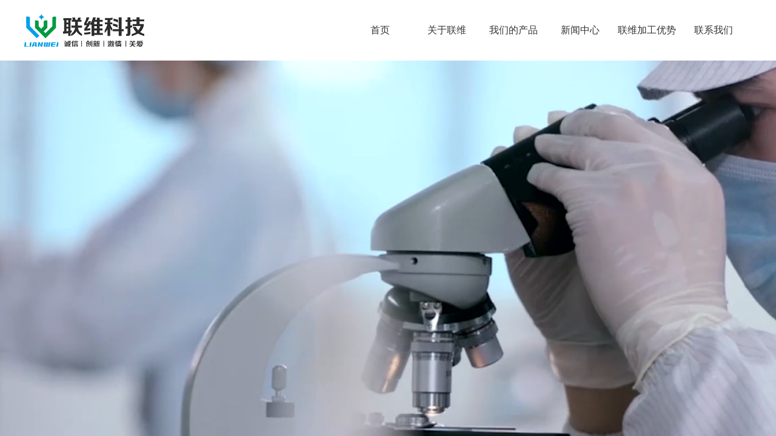

--- FILE ---
content_type: text/html; charset=utf-8
request_url: http://www.lianweimuju.com/
body_size: 10800
content:
<!DOCTYPE html PUBLIC "-//W3C//DTD XHTML 1.0 Transitional//EN" "http://www.w3.org/TR/xhtml1/DTD/xhtml1-transitional.dtd">
<html xmlns="http://www.w3.org/1999/xhtml" lang="zh-Hans" >
	<head>
		<meta http-equiv="X-UA-Compatible" content="IE=Edge,chrome=1" />
	<meta name="viewport" content="width=1200" />	<meta http-equiv="Content-Type" content="text/html; charset=utf-8" />
		<meta name="format-detection" content="telephone=no" />
	     <meta http-equiv="Cache-Control" content="no-transform"/> 
     <meta http-equiv="Cache-Control" content="no-siteapp"/>
	<title>联维科技|镁合金压铸|铝合金压铸|锌合金压铸 - ​联维科技（东莞）有限公司</title>
	<meta name="keywords"  content="联维科技,镁合金压铸,铝合金压铸,锌合金压铸,精密模具,注塑模具,五金模具,塑胶模具,联维模具" />
	<meta name="description" content="联维科技是一家专业高水准的精密手板模型,镁合金压铸,铝合金压铸,锌合金压铸,塑胶模具等模具成型企业。产品涉及军工,通讯等领域,电话:0769-85345399" />
    
                
			<link rel="shortcut icon" href="http://pmtd5f09b.pic36.websiteonline.cn/upload/favicon.ico" type="image/x-icon" />
	<link rel="Bookmark" href="http://pmtd5f09b.pic36.websiteonline.cn/upload/favicon.ico" />
		

		<link href="http://static.websiteonline.cn/website/template/default/css/default.css?v=17534100" rel="stylesheet" type="text/css" />
<link href="http://www.lianweimuju.com/template/default/css/font/font.css?v=15750090" rel="stylesheet" type="text/css" />
<link href="http://www.lianweimuju.com/template/default/css/wpassword/iconfont.css?v=17496248" rel="stylesheet" type="text/css" />
<link href="http://static.websiteonline.cn/website/plugin/media/css/media.css?v=14077216" rel="stylesheet" type="text/css" />
<link href="http://static.websiteonline.cn/website/plugin/title/css/title.css?v=17083134" rel="stylesheet" type="text/css" />
<link href="http://static.websiteonline.cn/website/plugin/graphic/css/graphic.css?v=14077216" rel="stylesheet" type="text/css" />
<style type="text/css">#scroll_container{font-family:宋体,Arial;font-size:14px;font-weight:normal;font-style:normal;line-height:15px;}
.prop_rotate_angle sup,.prop_rotate_angle .posblk-deg{font-size:11px; color:#CDCDCD; font-weight:normal; font-style:normal; }ins#qiao-wrap{height:0;} #qiao-wrap{display:block;}
</style> 
</head>
<body  >
<input type="hidden" value="2" name="_user_level_val" />
								<script type="text/javascript" language="javascript" src="http://static.websiteonline.cn/website/script/??libsjq.js,jquery.custom.js,jquery.lazyload.js,jquery.rotateutility.js,lab.js,wopop_all.js,jquery.cookie.js,jquery.simplemodal.js,fullcollumn.js,objectFitPolyfill.min.js,ierotate.js,effects/velocity.js,effects/velocity.ui.js,effects/effects.js,fullpagescroll.js,common.js,heightAdapt.js?v=17573096"></script>
<script type="text/javascript" language="javascript" src="http://static.websiteonline.cn/website/plugin/??new_navigation/js/overall.js,new_navigation/styles/hs6/init.js,media/js/init.js?v=17633678"></script>
	<script type="text/javascript" language="javascript">
    			var webmodel = {};
	        
    wp_pages_global_func($.extend({
        'isedit': '0',
        'islogin': '0',
        'domain': 'pmtd5f09b',
        'p_rooturl': 'http://www.lianweimuju.com',
        'static_rooturl': 'http://static.websiteonline.cn/website',
        'interface_locale': "zh_CN",
        'dev_mode': "0",
        'getsession': ''
    }, {"phpsessionid":"","punyurl":"http:\/\/www.lianweimuju.com","curr_locale":"zh_CN","mscript_name":"","converted":false}));
    
	</script>

<link href="http://www.lianweimuju.com/919191dd36ba5a567934b144ec153899.cssx" rel="stylesheet" /><div id="page_set_css">
</div><input type="hidden" id="page_id" name="page_id" value="15" rpid="15">
<div id="scroll_container" class="scroll_contain" style="">
	    	<div id="scroll_container_bg" style="has_sitebg:0;background-repeat:repeat;background-attachment:scroll;">&nbsp;</div>
<script>
initScrollcontainerHeight();	
</script>
     <div id="overflow_canvas_container">        <div id="canvas" style=" margin: 0 auto;width:1200px;has_pagebg:0;background-repeat:repeat;background-attachment:scroll;height:18332px">
    <div id="layerAD62110B1E919B15A157865EFAEF78B5" class="full_column"   style="width:1200px;position:absolute;top:0px;height:100px;z-index:101;">
    <div class="full_width " style="position:absolute;height:100px;background-color:#ffffff;background-repeat:repeat;background-position:center center;background-pic-opacityval:1;opacity:1;">		
    </div>
			<div class="full_content" style="width:1200px; position:absolute;left:0;top:0;margin-left: 0px;;height:100px;">
								<div id='layer7EEE794914E926BDF212E1A8A3DCEC8D' type='new_navigation'  class='cstlayer' style='left: 532px; top: 29px; position: absolute; z-index: 100; width: 668px; height: 42px; '  mid=""  fatherid='layerAD62110B1E919B15A157865EFAEF78B5'    deg='0'><div class="wp-new_navigation_content" style="border-color: transparent rgb(102, 102, 102) transparent transparent; border-width: 0px; width: 668px; border-style: solid; padding: 0px; display: block; overflow: visible; height: auto;;display:block;overflow:hidden;height:0px;" type="0">
<script type="text/javascript"> 
		
	</script>
<div skin="hs6" class="nav1 menu_hs6" ishorizon="1" colorstyle="darkorange" direction="0" more="更多" moreshow="1" morecolor="darkorange" hover="0" hover_scr="0" submethod="0" umenu="0" dmenu="0" sethomeurl="http://www.lianweimuju.com/index.html" smcenter="0">
		<ul id="nav_layer7EEE794914E926BDF212E1A8A3DCEC8D" class="navigation"  style="width:auto;"  >
		<li style="z-index:2;"  class="wp_subtop"  pid="15" ><a  class="  "  href="http://www.lianweimuju.com">首页</a></li><li style="z-index:2;"  class="wp_subtop"  pid="4" ><a  class="  "  href="http://www.lianweimuju.com/guanyuwomen.html">关于联维</a></li><li style="z-index:2;"  class="wp_subtop"  pid="5" ><a  class="  "  href="http://www.lianweimuju.com/chanpin.html">我们的产品</a></li><li style="z-index:2;"  class="wp_subtop"  pid="8" ><a  class="  "  href="http://www.lianweimuju.com/xinwen.html">新闻中心</a></li><li style="z-index:2;"  class="wp_subtop"  pid="12" ><a  class="  "  href="http://www.lianweimuju.com/youshi.html">联维加工优势</a></li><li style="z-index:2;"  class="wp_subtop"  pid="10" ><a  class="  "  href="http://www.lianweimuju.com/lianxiwomen.html">联系我们</a></li>	</ul>
</div>

<script type="text/javascript"> 
				$("#layer7EEE794914E926BDF212E1A8A3DCEC8D").data("datasty_", '@charset "utf-8";  #nav_layer7EEE794914E926BDF212E1A8A3DCEC8D,#nav_layer7EEE794914E926BDF212E1A8A3DCEC8D ul,#nav_layer7EEE794914E926BDF212E1A8A3DCEC8D li{list-style-type:none; margin:0px; padding:0px; border:thin none;}  #nav_layer7EEE794914E926BDF212E1A8A3DCEC8D { position:relative;padding-left:20px;background-image:url(http://static.websiteonline.cn/website/plugin/new_navigation/styles/hs6/menu6_bg.jpg);background-repeat:repeat;background-position:top left;background-color:transparent;height:42px;-moz-border-radius:5px; -webkit-border-radius:5px; border-radius:5px;behavior: url(script/pie.htc);}  #nav_layer7EEE794914E926BDF212E1A8A3DCEC8D li.wp_subtop{padding-left:5px;padding-right:5px;text-align:center;height:42px;line-height:42px;position: relative; float:left; width:120px; padding-bottom:0px;background-image:url(http://static.websiteonline.cn/website/plugin/new_navigation/styles/hs6/menu6_line.jpg);background-color:transparent;background-repeat:no-repeat;background-position:top right;}  #nav_layer7EEE794914E926BDF212E1A8A3DCEC8D li.wp_subtop:hover{height:42px;line-height:42px;width:120px;text-align:center;background-image:url(http://static.websiteonline.cn/website/plugin/new_navigation/styles/hs6/menu6_hover.jpg);background-repeat:repeat-x;background-color:transparent;background-position:top left;}  #nav_layer7EEE794914E926BDF212E1A8A3DCEC8D li.wp_subtop>a{white-space:nowrap;font-style:normal;font-weight:normal;font-family:arial;font-size:12px;display:block; padding:0px; color:#ffffff; text-align:center; text-decoration: none;overflow:hidden;}  #nav_layer7EEE794914E926BDF212E1A8A3DCEC8D li.wp_subtop>a:hover{color:#fff; text-decoration: none;font-size:12px;font-style:normal;font-weight:normal;font-family:arial;color:#ffffff;text-align:center;}  #nav_layer7EEE794914E926BDF212E1A8A3DCEC8D ul {position:absolute;left:0px;display:none; background-color:transparent;margin-left:0px;}  #nav_layer7EEE794914E926BDF212E1A8A3DCEC8D ul li {padding-left:5px;padding-right:5px;text-align:center;position:relative; float: left;padding-bottom:0px;background-image:none;background-color:#fc6701;height:25px;line-height:25px;background-position:top left;background-repeat:repeat;}  #nav_layer7EEE794914E926BDF212E1A8A3DCEC8D ul li:hover{text-align:center;background-image:none; background-color:#dc3200;width:120px;height:25px;line-height:25px;background-position:top left;background-repeat:repeat;}  #nav_layer7EEE794914E926BDF212E1A8A3DCEC8D ul li a {text-align:center;color:#fff;font-size:12px;font-family:arial;font-style:normal;font-weight:normal;white-space:nowrap;display:block;}  #nav_layer7EEE794914E926BDF212E1A8A3DCEC8D ul li a:hover{ color:#fff;font-size:12px;font-family:arial;text-align:center;font-style:normal;font-weight:normal;}  #nav_layer7EEE794914E926BDF212E1A8A3DCEC8D ul ul {position: absolute; margin-left: 120px; margin-top: -25px;display: none; }');
		$("#layer7EEE794914E926BDF212E1A8A3DCEC8D").data("datastys_", '#nav_layer7EEE794914E926BDF212E1A8A3DCEC8D li.wp_subtop>a{color:#333333;}  #nav_layer7EEE794914E926BDF212E1A8A3DCEC8D li.wp_subtop{background-image:url(http://static.websiteonline.cn/website/plugin/new_navigation/view/images/png_bg.png);} #nav_layer7EEE794914E926BDF212E1A8A3DCEC8D li.wp_subtop{background-color:transparent;} #nav_layer7EEE794914E926BDF212E1A8A3DCEC8D li.wp_subtop{width:100px;} #nav_layer7EEE794914E926BDF212E1A8A3DCEC8D li.wp_subtop{line-height:42px;} #nav_layer7EEE794914E926BDF212E1A8A3DCEC8D{background-color:transparent;} #nav_layer7EEE794914E926BDF212E1A8A3DCEC8D{background-image:url(http://static.websiteonline.cn/website/plugin/new_navigation/view/images/png_bg.png);} #nav_layer7EEE794914E926BDF212E1A8A3DCEC8D li.wp_subtop:hover{background-image:url(http://static.websiteonline.cn/website/plugin/new_navigation/view/images/png_bg.png);} #nav_layer7EEE794914E926BDF212E1A8A3DCEC8D li.wp_subtop:hover{background-color:transparent;}  #nav_layer7EEE794914E926BDF212E1A8A3DCEC8D li.wp_subtop:hover{width:100px;} #nav_layer7EEE794914E926BDF212E1A8A3DCEC8D li.wp_subtop>a:hover{color:#333333;} #nav_layer7EEE794914E926BDF212E1A8A3DCEC8D li.wp_subtop>a:hover{font-weight:bold;}      #nav_layer7EEE794914E926BDF212E1A8A3DCEC8D li.wp_subtop>a{font-size:16px;} #nav_layer7EEE794914E926BDF212E1A8A3DCEC8D li.wp_subtop>a:hover{font-size:16px;} #nav_layer7EEE794914E926BDF212E1A8A3DCEC8D li.wp_subtop>a{font-family:Microsoft YaHei;} #nav_layer7EEE794914E926BDF212E1A8A3DCEC8D li.wp_subtop>a:hover{font-family:Microsoft YaHei;}');
	
		</script>

<script type="text/javascript">
function wp_get_navstyle(layer_id,key){
		var navStyle = $.trim($("#"+layer_id).data(key));
		return navStyle;	
	
}	
richtxt('layer7EEE794914E926BDF212E1A8A3DCEC8D');
</script><script type="text/javascript">
layer_new_navigation_hs6_func({"isedit":false,"layer_id":"layer7EEE794914E926BDF212E1A8A3DCEC8D","menustyle":"hs6"});

</script><div class="navigation_more" data-more="darkorange" data-typeval="0" data-menudata="&quot;&quot;"></div>
</div>
<script type="text/javascript">
 $(function(){
	layer_new_navigation_content_func({"isedit":false,"layer_id":"layer7EEE794914E926BDF212E1A8A3DCEC8D","menustyle":"hs6","addopts":{"padding-left":"0","padding-right":"0"}});
});
</script>

</div><script>				 $('#layer7EEE794914E926BDF212E1A8A3DCEC8D').triggerHandler('layer_ready');</script><div id='layer24C981C11105A80B15EF86A4EE8748C3' type='media'  class='cstlayer' style='left: 0px; top: 23px; position: absolute; z-index: 101; width: 198px; height: 54px; '  mid=""  fatherid='layerAD62110B1E919B15A157865EFAEF78B5'    deg='0'><script>
create_pc_media_set_pic('layer24C981C11105A80B15EF86A4EE8748C3',false);
</script>
<div class="wp-media_content"  style="overflow: hidden; width: 198px; height: 54px; border-width: 0px; border-style: solid; padding: 0px;" type="0">
<div class="img_over"  style='overflow: hidden; border-color: transparent; border-width: 0px; position: relative; width: 198px; height: 54px;'>

<div class="imgloading" style="z-index:100;"> </div>
<img  id="wp-media-image_layer24C981C11105A80B15EF86A4EE8748C3" onerror="set_thumb_layer24C981C11105A80B15EF86A4EE8748C3(this);" onload="set_thumb_layer24C981C11105A80B15EF86A4EE8748C3(this);" class="paragraph_image"  type="zoom" src="http://pmtd5f09b.pic36.websiteonline.cn/upload/LWLOGO.png" style="width: 198px; height: auto; top: 0px; left: 0px; position: relative;;" />
</div>

</div>
<script>
(function(){
		layer_media_init_func('layer24C981C11105A80B15EF86A4EE8748C3',{"isedit":false,"has_effects":false});
})()
</script>
</div><script>				 $('#layer24C981C11105A80B15EF86A4EE8748C3').triggerHandler('layer_ready');</script>                                
                                <div class="fullcontent_opacity" style="width: 100%;height: 100%;position: absolute;left: 0;right: 0;top: 0;display:none;"></div>
			</div>
</div>
<script>
        $(".content_copen").live('click',function(){
        $(this).closest(".full_column").hide();
    });
	var $fullwidth=$('#layerAD62110B1E919B15A157865EFAEF78B5 .full_width');
	$fullwidth.css({left:0-$('#canvas').offset().left+$('#scroll_container').offset().left-$('#scroll_container').scrollLeft()-$.parseInteger($('#canvas').css("borderLeftWidth")),width:$('#scroll_container_bg').width()});
	$(function () {
				var videoParams={"id":"layerAD62110B1E919B15A157865EFAEF78B5","bgauto":null,"ctauto":null,"bVideouse":null,"cVideouse":null,"bgvHeight":null,"bgvWidth":null};
		fullcolumn_bgvideo_init_func(videoParams);
                var bgHoverParams={"full":{"hover":null,"opacity":null,"bg":"#ffffff","id":"layerAD62110B1E919B15A157865EFAEF78B5","bgopacity":"1","zindextopcolorset":""},"full_con":{"hover":null,"opacity":null,"bg":null,"id":"layerAD62110B1E919B15A157865EFAEF78B5","bgopacity":null}};
		fullcolumn_HoverInit(bgHoverParams);
        });
</script>


<div id="layerED646D56C2B1D8A55E60B35204EFCE3D" class="full_column"   style="width:1200px;position:absolute;top:100px;height:720px;z-index:100;">
    <div class="full_width " style="position:absolute;height:720px;background-color:transparent;background:;background-position:center center;">				<div class="fullwidth_vdiv" style="overflow:hidden;margin:0 auto;display:block;height:820px;width:100%">
			<video class="fullwidth_video" data-object-fit="cover" style="height:100%;width:100%;object-fit: cover;" src="http://www.gdlianwei.cn/lianwei.mp4" autoplay="autoplay" loop="loop"  muted></video>
			<div class="fullwidth_bg" style="position:absolute;overflow:hidden;top:0px;width:100%;height:820px;;"> </div>
		</div>
		
    </div>
			<div class="full_content" style="width:1200px; position:absolute;left:0;top:0;margin-left: 0px;;height:720px;">
								                                
                                <div class="fullcontent_opacity" style="width: 100%;height: 100%;position: absolute;left: 0;right: 0;top: 0;display:none;"></div>
			</div>
</div>
<script>
        $(".content_copen").live('click',function(){
        $(this).closest(".full_column").hide();
    });
	var $fullwidth=$('#layerED646D56C2B1D8A55E60B35204EFCE3D .full_width');
	$fullwidth.css({left:0-$('#canvas').offset().left+$('#scroll_container').offset().left-$('#scroll_container').scrollLeft()-$.parseInteger($('#canvas').css("borderLeftWidth")),width:$('#scroll_container_bg').width()});
	$(function () {
				var videoParams={"id":"layerED646D56C2B1D8A55E60B35204EFCE3D","bgauto":"autoplay","ctauto":null,"bVideouse":"usevideo","cVideouse":null,"bgvHeight":"0","bgvWidth":"0"};
		fullcolumn_bgvideo_init_func(videoParams);
                var bgHoverParams={"full":{"hover":null,"opacity":null,"bg":"transparent","id":"layerED646D56C2B1D8A55E60B35204EFCE3D","bgopacity":null,"zindextopcolorset":""},"full_con":{"hover":null,"opacity":null,"bg":null,"id":"layerED646D56C2B1D8A55E60B35204EFCE3D","bgopacity":null}};
		fullcolumn_HoverInit(bgHoverParams);
        });
</script>


<div id='layerFA8B024D18D80E6C50AD7561857BB55E' type='media'  class='cstlayer' style='left: 0px; top: 840px; position: absolute; z-index: 102; width: 1199px; height: 811px; user-select: auto; '  mid=""    deg='0'><script>
create_pc_media_set_pic('layerFA8B024D18D80E6C50AD7561857BB55E',false);
</script>
<div class="wp-media_content"  style="overflow: hidden; width: 1199px; height: 811px; border-width: 0px; border-style: solid; padding: 0px; user-select: auto;" type="0">
<div class="img_over"  style='overflow: hidden; border-color: transparent; border-width: 0px; position: relative; width: 1199px; height: 811px; user-select: auto;'>

<div class="imgloading" style="z-index:100;"> </div>
<img  id="wp-media-image_layerFA8B024D18D80E6C50AD7561857BB55E" onerror="set_thumb_layerFA8B024D18D80E6C50AD7561857BB55E(this);" onload="set_thumb_layerFA8B024D18D80E6C50AD7561857BB55E(this);" class="paragraph_image"  type="zoom" src="http://pmtd5f09b.pic36.websiteonline.cn/upload/5myk.png" style="width: auto; height: 811px; top: 0px; left: -1px; position: relative; user-select: auto;;" />
</div>

</div>
<script>
(function(){
		layer_media_init_func('layerFA8B024D18D80E6C50AD7561857BB55E',{"isedit":false,"has_effects":false});
})()
</script>
</div><script>				 $('#layerFA8B024D18D80E6C50AD7561857BB55E').triggerHandler('layer_ready');</script><div id='layer77F7E47BA507FCE4152D11264EB4E177' type='media'  class='cstlayer' style='left: 0px; top: 1651px; position: absolute; z-index: 103; width: 1200px; height: 641px; user-select: auto; '  mid=""    deg='0'><script>
create_pc_media_set_pic('layer77F7E47BA507FCE4152D11264EB4E177',false);
</script>
<div class="wp-media_content"  style="overflow: hidden; width: 1200px; height: 641px; border-width: 0px; border-style: solid; padding: 0px; user-select: auto;" type="0">
<div class="img_over"  style='overflow: hidden; border-color: transparent; border-width: 0px; position: relative; width: 1200px; height: 641px; user-select: auto;'>

<div class="imgloading" style="z-index:100;"> </div>
<img  id="wp-media-image_layer77F7E47BA507FCE4152D11264EB4E177" onerror="set_thumb_layer77F7E47BA507FCE4152D11264EB4E177(this);" onload="set_thumb_layer77F7E47BA507FCE4152D11264EB4E177(this);" class="paragraph_image"  type="zoom" src="http://pmtd5f09b.pic36.websiteonline.cn/upload/1ytz.jpg" style="width: 1200px; height: 641px; user-select: auto;;" />
</div>

</div>
<script>
(function(){
		layer_media_init_func('layer77F7E47BA507FCE4152D11264EB4E177',{"isedit":false,"has_effects":false});
})()
</script>
</div><script>				 $('#layer77F7E47BA507FCE4152D11264EB4E177').triggerHandler('layer_ready');</script><div id='layerB3D16B45ABF254BFE77966EC78186B61' type='media'  class='cstlayer' style='left: 0px; top: 2333px; position: absolute; z-index: 112; width: 1200px; height: 918px; user-select: auto; '  mid=""    deg='0'><script>
create_pc_media_set_pic('layerB3D16B45ABF254BFE77966EC78186B61',false);
</script>
<div class="wp-media_content"  style="overflow: hidden; width: 1200px; height: 918px; border-width: 0px; border-style: solid; padding: 0px; user-select: auto;" type="0">
<div class="img_over"  style='overflow: hidden; border-color: transparent; border-width: 0px; position: relative; width: 1200px; height: 918px; user-select: auto;'>

<div class="imgloading" style="z-index:100;"> </div>
<img  id="wp-media-image_layerB3D16B45ABF254BFE77966EC78186B61" onerror="set_thumb_layerB3D16B45ABF254BFE77966EC78186B61(this);" onload="set_thumb_layerB3D16B45ABF254BFE77966EC78186B61(this);" class="paragraph_image"  type="zoom" src="http://pmtd5f09b.pic36.websiteonline.cn/upload/vqie.jpg" style="width: 1200px; height: 918px; user-select: auto;;" />
</div>

</div>
<script>
(function(){
		layer_media_init_func('layerB3D16B45ABF254BFE77966EC78186B61',{"isedit":false,"has_effects":false});
})()
</script>
</div><script>				 $('#layerB3D16B45ABF254BFE77966EC78186B61').triggerHandler('layer_ready');</script><div id='layerD5A7DADAD8EF4B5AE6833C2983651D30' type='media'  class='cstlayer' style='left: 0px; top: 3260px; position: absolute; z-index: 113; width: 1200px; height: 870px; user-select: auto; '  mid=""    deg='0'><script>
create_pc_media_set_pic('layerD5A7DADAD8EF4B5AE6833C2983651D30',false);
</script>
<div class="wp-media_content"  style="overflow: hidden; width: 1200px; height: 870px; border-width: 0px; border-style: solid; padding: 0px; user-select: auto;" type="0">
<div class="img_over"  style='overflow: hidden; border-color: transparent; border-width: 0px; position: relative; width: 1200px; height: 870px; user-select: auto;'>

<div class="imgloading" style="z-index:100;"> </div>
<img  id="wp-media-image_layerD5A7DADAD8EF4B5AE6833C2983651D30" onerror="set_thumb_layerD5A7DADAD8EF4B5AE6833C2983651D30(this);" onload="set_thumb_layerD5A7DADAD8EF4B5AE6833C2983651D30(this);" class="paragraph_image"  type="zoom" src="http://pmtd5f09b.pic36.websiteonline.cn/upload/ndat.jpg" style="width: 1200px; height: 870px; user-select: auto;;" />
</div>

</div>
<script>
(function(){
		layer_media_init_func('layerD5A7DADAD8EF4B5AE6833C2983651D30',{"isedit":false,"has_effects":false});
})()
</script>
</div><script>				 $('#layerD5A7DADAD8EF4B5AE6833C2983651D30').triggerHandler('layer_ready');</script><div id='layer58B01BED7587014CB46654D22D669DB5' type='media'  class='cstlayer' style='left: 0px; top: 4130px; position: absolute; z-index: 114; width: 1200px; height: 812px; user-select: auto; '  mid=""    deg='0'><script>
create_pc_media_set_pic('layer58B01BED7587014CB46654D22D669DB5',false);
</script>
<div class="wp-media_content"  style="overflow: hidden; width: 1200px; height: 812px; border-width: 0px; border-style: solid; padding: 0px; user-select: auto;" type="0">
<div class="img_over"  style='overflow: hidden; border-color: transparent; border-width: 0px; position: relative; width: 1200px; height: 812px; user-select: auto;'>

<div class="imgloading" style="z-index:100;"> </div>
<img  id="wp-media-image_layer58B01BED7587014CB46654D22D669DB5" onerror="set_thumb_layer58B01BED7587014CB46654D22D669DB5(this);" onload="set_thumb_layer58B01BED7587014CB46654D22D669DB5(this);" class="paragraph_image"  type="zoom" src="http://pmtd5f09b.pic36.websiteonline.cn/upload/2f9g.jpg" style="width: 1200px; height: 812px; user-select: auto;;" />
</div>

</div>
<script>
(function(){
		layer_media_init_func('layer58B01BED7587014CB46654D22D669DB5',{"isedit":false,"has_effects":false});
})()
</script>
</div><script>				 $('#layer58B01BED7587014CB46654D22D669DB5').triggerHandler('layer_ready');</script><div id='layer7F230F6B7A234A04ED0EBF48CA0AFC60' type='media'  class='cstlayer' style='left: 0px; top: 4963px; position: absolute; z-index: 115; width: 1200px; height: 969px; user-select: auto; '  mid=""    deg='0'><script>
create_pc_media_set_pic('layer7F230F6B7A234A04ED0EBF48CA0AFC60',false);
</script>
<div class="wp-media_content"  style="overflow: hidden; width: 1200px; height: 969px; border-width: 0px; border-style: solid; padding: 0px; user-select: auto;" type="0">
<div class="img_over"  style='overflow: hidden; border-color: transparent; border-width: 0px; position: relative; width: 1200px; height: 969px; user-select: auto;'>

<div class="imgloading" style="z-index:100;"> </div>
<img  id="wp-media-image_layer7F230F6B7A234A04ED0EBF48CA0AFC60" onerror="set_thumb_layer7F230F6B7A234A04ED0EBF48CA0AFC60(this);" onload="set_thumb_layer7F230F6B7A234A04ED0EBF48CA0AFC60(this);" class="paragraph_image"  type="zoom" src="http://pmtd5f09b.pic36.websiteonline.cn/upload/9oca.jpg" style="width: 1200px; height: 969px; user-select: auto;;" />
</div>

</div>
<script>
(function(){
		layer_media_init_func('layer7F230F6B7A234A04ED0EBF48CA0AFC60',{"isedit":false,"has_effects":false});
})()
</script>
</div><script>				 $('#layer7F230F6B7A234A04ED0EBF48CA0AFC60').triggerHandler('layer_ready');</script><div id='layerFE5F0BA2D036086CAB2ACC5BA08CDEA5' type='media'  class='cstlayer' style='left: 0px; top: 5921px; position: absolute; z-index: 116; width: 1200px; height: 1018px; user-select: auto; '  mid=""    deg='0'><script>
create_pc_media_set_pic('layerFE5F0BA2D036086CAB2ACC5BA08CDEA5',false);
</script>
<div class="wp-media_content"  style="overflow: hidden; width: 1200px; height: 1018px; border-width: 0px; border-style: solid; padding: 0px; user-select: auto;" type="0">
<div class="img_over"  style='overflow: hidden; border-color: transparent; border-width: 0px; position: relative; width: 1200px; height: 1018px; user-select: auto;'>

<div class="imgloading" style="z-index:100;"> </div>
<img  id="wp-media-image_layerFE5F0BA2D036086CAB2ACC5BA08CDEA5" onerror="set_thumb_layerFE5F0BA2D036086CAB2ACC5BA08CDEA5(this);" onload="set_thumb_layerFE5F0BA2D036086CAB2ACC5BA08CDEA5(this);" class="paragraph_image"  type="zoom" src="http://pmtd5f09b.pic36.websiteonline.cn/upload/pobb.jpg" style="width: 1200px; height: 1018px; user-select: auto;;" />
</div>

</div>
<script>
(function(){
		layer_media_init_func('layerFE5F0BA2D036086CAB2ACC5BA08CDEA5',{"isedit":false,"has_effects":false});
})()
</script>
</div><script>				 $('#layerFE5F0BA2D036086CAB2ACC5BA08CDEA5').triggerHandler('layer_ready');</script><div id='layerD185596136DD1F601BFD24A4B28C06C5' type='media'  class='cstlayer' style='left: 0px; top: 6894px; position: absolute; z-index: 117; width: 1200px; height: 879px; user-select: auto; '  mid=""    deg='0'><script>
create_pc_media_set_pic('layerD185596136DD1F601BFD24A4B28C06C5',false);
</script>
<div class="wp-media_content"  style="overflow: hidden; width: 1200px; height: 879px; border-width: 0px; border-style: solid; padding: 0px; user-select: auto;" type="0">
<div class="img_over"  style='overflow: hidden; border-color: transparent; border-width: 0px; position: relative; width: 1200px; height: 879px; user-select: auto;'>

<div class="imgloading" style="z-index:100;"> </div>
<img  id="wp-media-image_layerD185596136DD1F601BFD24A4B28C06C5" onerror="set_thumb_layerD185596136DD1F601BFD24A4B28C06C5(this);" onload="set_thumb_layerD185596136DD1F601BFD24A4B28C06C5(this);" class="paragraph_image"  type="zoom" src="http://pmtd5f09b.pic36.websiteonline.cn/upload/9bov.jpg" style="width: 1200px; height: 879px; user-select: auto;;" />
</div>

</div>
<script>
(function(){
		layer_media_init_func('layerD185596136DD1F601BFD24A4B28C06C5',{"isedit":false,"has_effects":false});
})()
</script>
</div><script>				 $('#layerD185596136DD1F601BFD24A4B28C06C5').triggerHandler('layer_ready');</script><div id='layerB7142E88A2DB959A5A7DDFA554E1F982' type='media'  class='cstlayer' style='left: 0px; top: 7771px; position: absolute; z-index: 118; width: 1200px; height: 1011px; user-select: auto; '  mid=""    deg='0'><script>
create_pc_media_set_pic('layerB7142E88A2DB959A5A7DDFA554E1F982',false);
</script>
<div class="wp-media_content"  style="overflow: hidden; width: 1200px; height: 1011px; border-width: 0px; border-style: solid; padding: 0px; user-select: auto;" type="0">
<div class="img_over"  style='overflow: hidden; border-color: transparent; border-width: 0px; position: relative; width: 1200px; height: 1011px; user-select: auto;'>

<div class="imgloading" style="z-index:100;"> </div>
<img  id="wp-media-image_layerB7142E88A2DB959A5A7DDFA554E1F982" onerror="set_thumb_layerB7142E88A2DB959A5A7DDFA554E1F982(this);" onload="set_thumb_layerB7142E88A2DB959A5A7DDFA554E1F982(this);" class="paragraph_image"  type="zoom" src="http://pmtd5f09b.pic36.websiteonline.cn/upload/2ioo.jpg" style="width: 1200px; height: 1011px; user-select: auto;;" />
</div>

</div>
<script>
(function(){
		layer_media_init_func('layerB7142E88A2DB959A5A7DDFA554E1F982',{"isedit":false,"has_effects":false});
})()
</script>
</div><script>				 $('#layerB7142E88A2DB959A5A7DDFA554E1F982').triggerHandler('layer_ready');</script><div id='layerA9B99A358790118D944F04834613994C' type='media'  class='cstlayer' style='left: 0px; top: 8800px; position: absolute; z-index: 119; width: 1200px; height: 762px; user-select: auto; '  mid=""    deg='0'><script>
create_pc_media_set_pic('layerA9B99A358790118D944F04834613994C',false);
</script>
<div class="wp-media_content"  style="overflow: hidden; width: 1200px; height: 762px; border-width: 0px; border-style: solid; padding: 0px; user-select: auto;" type="0">
<div class="img_over"  style='overflow: hidden; border-color: transparent; border-width: 0px; position: relative; width: 1200px; height: 762px; user-select: auto;'>

<div class="imgloading" style="z-index:100;"> </div>
<img  id="wp-media-image_layerA9B99A358790118D944F04834613994C" onerror="set_thumb_layerA9B99A358790118D944F04834613994C(this);" onload="set_thumb_layerA9B99A358790118D944F04834613994C(this);" class="paragraph_image"  type="zoom" src="http://pmtd5f09b.pic36.websiteonline.cn/upload/9q22.jpg" style="width: 1200px; height: 762px; user-select: auto;;" />
</div>

</div>
<script>
(function(){
		layer_media_init_func('layerA9B99A358790118D944F04834613994C',{"isedit":false,"has_effects":false});
})()
</script>
</div><script>				 $('#layerA9B99A358790118D944F04834613994C').triggerHandler('layer_ready');</script><div id='layer26CE4AFF5138BD544E37ED96091A1701' type='media'  class='cstlayer' style='left: 0px; top: 9586px; position: absolute; z-index: 107; width: 1200px; height: 138px; user-select: auto; '  mid=""    deg='0'><script>
create_pc_media_set_pic('layer26CE4AFF5138BD544E37ED96091A1701',false);
</script>
<div class="wp-media_content"  style="overflow: hidden; width: 1200px; height: 138px; border-width: 0px; border-style: solid; padding: 0px; user-select: auto;" type="0">
<div class="img_over"  style='overflow: hidden; border-color: transparent; border-width: 0px; position: relative; width: 1200px; height: 138px; user-select: auto;'>

<div class="imgloading" style="z-index:100;"> </div>
<a class="media_link" style="line-height:normal;" href="http://www.lianweimuju.com/youshi.html"  >
<img  id="wp-media-image_layer26CE4AFF5138BD544E37ED96091A1701" onerror="set_thumb_layer26CE4AFF5138BD544E37ED96091A1701(this);" onload="set_thumb_layer26CE4AFF5138BD544E37ED96091A1701(this);" class="paragraph_image"  type="zoom" src="http://pmtd5f09b.pic36.websiteonline.cn/upload/7wbp.jpg" style="width: 1200px; height: 138px; user-select: auto;;" />
</a>
</div>

</div>
<script>
(function(){
		layer_media_init_func('layer26CE4AFF5138BD544E37ED96091A1701',{"isedit":false,"has_effects":false});
})()
</script>
</div><script>				 $('#layer26CE4AFF5138BD544E37ED96091A1701').triggerHandler('layer_ready');</script><div id='layerD99E2FBB6F5B1E8F0306AAD36B25782C' type='media'  class='cstlayer' style='left: 0px; top: 9770px; position: absolute; z-index: 104; width: 1200px; height: 121px; user-select: auto; '  mid=""    deg='0'><script>
create_pc_media_set_pic('layerD99E2FBB6F5B1E8F0306AAD36B25782C',false);
</script>
<div class="wp-media_content"  style="overflow: hidden; width: 1200px; height: 121px; border-width: 0px; border-style: solid; padding: 0px; user-select: auto;" type="0">
<div class="img_over"  style='overflow: hidden; border-color: transparent; border-width: 0px; position: relative; width: 1200px; height: 121px; user-select: auto;'>

<div class="imgloading" style="z-index:100;"> </div>
<img  id="wp-media-image_layerD99E2FBB6F5B1E8F0306AAD36B25782C" onerror="set_thumb_layerD99E2FBB6F5B1E8F0306AAD36B25782C(this);" onload="set_thumb_layerD99E2FBB6F5B1E8F0306AAD36B25782C(this);" class="paragraph_image"  type="zoom" src="http://pmtd5f09b.pic36.websiteonline.cn/upload/icg5.jpg" style="width: 1200px; height: 121px; user-select: auto;;" />
</div>

</div>
<script>
(function(){
		layer_media_init_func('layerD99E2FBB6F5B1E8F0306AAD36B25782C',{"isedit":false,"has_effects":false});
})()
</script>
</div><script>				 $('#layerD99E2FBB6F5B1E8F0306AAD36B25782C').triggerHandler('layer_ready');</script><div id='layer4FEB4EDE36D2AF41E06EA4CB7BCAAED8' type='media'  class='cstlayer' style='left: 0px; top: 9897px; position: absolute; z-index: 120; width: 1200px; height: 588px; user-select: auto; '  mid=""    deg='0'><script>
create_pc_media_set_pic('layer4FEB4EDE36D2AF41E06EA4CB7BCAAED8',false);
</script>
<div class="wp-media_content"  style="overflow: hidden; width: 1200px; height: 588px; border-width: 0px; border-style: solid; padding: 0px; user-select: auto;" type="0">
<div class="img_over"  style='overflow: hidden; border-color: transparent; border-width: 0px; position: relative; width: 1200px; height: 588px; user-select: auto;'>

<div class="imgloading" style="z-index:100;"> </div>
<img  id="wp-media-image_layer4FEB4EDE36D2AF41E06EA4CB7BCAAED8" onerror="set_thumb_layer4FEB4EDE36D2AF41E06EA4CB7BCAAED8(this);" onload="set_thumb_layer4FEB4EDE36D2AF41E06EA4CB7BCAAED8(this);" class="paragraph_image"  type="zoom" src="http://pmtd5f09b.pic36.websiteonline.cn/upload/jqdk.jpg" style="width: 1200px; height: 588px; user-select: auto;;" />
</div>

</div>
<script>
(function(){
		layer_media_init_func('layer4FEB4EDE36D2AF41E06EA4CB7BCAAED8',{"isedit":false,"has_effects":false});
})()
</script>
</div><script>				 $('#layer4FEB4EDE36D2AF41E06EA4CB7BCAAED8').triggerHandler('layer_ready');</script><div id='layer395760861E2583B215AD1AD8307999FF' type='media'  class='cstlayer' style='left: 0px; top: 10505px; position: absolute; z-index: 105; width: 1200px; height: 138px; display: block; user-select: auto; '  mid=""    deg='0'><script>
create_pc_media_set_pic('layer395760861E2583B215AD1AD8307999FF',false);
</script>
<div class="wp-media_content"  style="overflow: hidden; width: 1200px; height: 138px; border-width: 0px; border-style: solid; padding: 0px; user-select: auto;" type="0">
<div class="img_over"  style='overflow: hidden; border-color: transparent; border-width: 0px; position: relative; width: 1200px; height: 138px; user-select: auto;'>

<div class="imgloading" style="z-index:100;"> </div>
<a class="media_link" style="line-height:normal;" href="http://www.lianweimuju.com/guanyuwomen.html"  >
<img  id="wp-media-image_layer395760861E2583B215AD1AD8307999FF" onerror="set_thumb_layer395760861E2583B215AD1AD8307999FF(this);" onload="set_thumb_layer395760861E2583B215AD1AD8307999FF(this);" class="paragraph_image"  type="zoom" src="http://pmtd5f09b.pic36.websiteonline.cn/upload/7wbp.jpg" style="width: 1200px; height: 138px; user-select: auto;;" />
</a>
</div>

</div>
<script>
(function(){
		layer_media_init_func('layer395760861E2583B215AD1AD8307999FF',{"isedit":false,"has_effects":false});
})()
</script>
</div><script>				 $('#layer395760861E2583B215AD1AD8307999FF').triggerHandler('layer_ready');</script><div id='layerDFAB3D86533DB256862C10896FE1F7E6' type='media'  class='cstlayer' style='left: 0px; top: 10683px; position: absolute; z-index: 106; width: 1200px; height: 894px; user-select: auto; '  mid=""    deg='0'><script>
create_pc_media_set_pic('layerDFAB3D86533DB256862C10896FE1F7E6',false);
</script>
<div class="wp-media_content"  style="overflow: hidden; width: 1200px; height: 894px; border-width: 0px; border-style: solid; padding: 0px; user-select: auto;" type="0">
<div class="img_over"  style='overflow: hidden; border-color: transparent; border-width: 0px; position: relative; width: 1200px; height: 894px; user-select: auto;'>

<div class="imgloading" style="z-index:100;"> </div>
<img  id="wp-media-image_layerDFAB3D86533DB256862C10896FE1F7E6" onerror="set_thumb_layerDFAB3D86533DB256862C10896FE1F7E6(this);" onload="set_thumb_layerDFAB3D86533DB256862C10896FE1F7E6(this);" class="paragraph_image"  type="zoom" src="http://pmtd5f09b.pic36.websiteonline.cn/upload/l1s2.jpg" style="width: 1200px; height: 894px; user-select: auto;;" />
</div>

</div>
<script>
(function(){
		layer_media_init_func('layerDFAB3D86533DB256862C10896FE1F7E6',{"isedit":false,"has_effects":false});
})()
</script>
</div><script>				 $('#layerDFAB3D86533DB256862C10896FE1F7E6').triggerHandler('layer_ready');</script><div id='layer632EB967532A93768994B5306E6C3639' type='media'  class='cstlayer' style='left: 0px; top: 11570px; position: absolute; z-index: 121; width: 1200px; height: 630px; user-select: auto; '  mid=""    deg='0'><script>
create_pc_media_set_pic('layer632EB967532A93768994B5306E6C3639',false);
</script>
<div class="wp-media_content"  style="overflow: hidden; width: 1200px; height: 630px; border-width: 0px; border-style: solid; padding: 0px; user-select: auto;" type="0">
<div class="img_over"  style='overflow: hidden; border-color: transparent; border-width: 0px; position: relative; width: 1200px; height: 630px; user-select: auto;'>

<div class="imgloading" style="z-index:100;"> </div>
<img  id="wp-media-image_layer632EB967532A93768994B5306E6C3639" onerror="set_thumb_layer632EB967532A93768994B5306E6C3639(this);" onload="set_thumb_layer632EB967532A93768994B5306E6C3639(this);" class="paragraph_image"  type="zoom" src="http://pmtd5f09b.pic36.websiteonline.cn/upload/duiq.jpg" style="width: 1200px; height: 630px; user-select: auto;;" />
</div>

</div>
<script>
(function(){
		layer_media_init_func('layer632EB967532A93768994B5306E6C3639',{"isedit":false,"has_effects":false});
})()
</script>
</div><script>				 $('#layer632EB967532A93768994B5306E6C3639').triggerHandler('layer_ready');</script><div id='layer0634E77BD8877F6AB9C65E7DDCBCC4DE' type='media'  class='cstlayer' style='left: 0px; top: 12198px; position: absolute; z-index: 122; width: 1200px; height: 782px; user-select: auto; '  mid=""    deg='0'><script>
create_pc_media_set_pic('layer0634E77BD8877F6AB9C65E7DDCBCC4DE',false);
</script>
<div class="wp-media_content"  style="overflow: hidden; width: 1200px; height: 782px; border-width: 0px; border-style: solid; padding: 0px; user-select: auto;" type="0">
<div class="img_over"  style='overflow: hidden; border-color: transparent; border-width: 0px; position: relative; width: 1200px; height: 782px; user-select: auto;'>

<div class="imgloading" style="z-index:100;"> </div>
<img  id="wp-media-image_layer0634E77BD8877F6AB9C65E7DDCBCC4DE" onerror="set_thumb_layer0634E77BD8877F6AB9C65E7DDCBCC4DE(this);" onload="set_thumb_layer0634E77BD8877F6AB9C65E7DDCBCC4DE(this);" class="paragraph_image"  type="zoom" src="http://pmtd5f09b.pic36.websiteonline.cn/upload/h1e2.jpg" style="width: 1200px; height: 782px; user-select: auto;;" />
</div>

</div>
<script>
(function(){
		layer_media_init_func('layer0634E77BD8877F6AB9C65E7DDCBCC4DE',{"isedit":false,"has_effects":false});
})()
</script>
</div><script>				 $('#layer0634E77BD8877F6AB9C65E7DDCBCC4DE').triggerHandler('layer_ready');</script><div id='layerDD1D63FA912E2C31C55C4DC4C2A90D98' type='media'  class='cstlayer' style='left: 0px; top: 12972px; position: absolute; z-index: 123; width: 1200px; height: 628px; user-select: auto; '  mid=""    deg='0'><script>
create_pc_media_set_pic('layerDD1D63FA912E2C31C55C4DC4C2A90D98',false);
</script>
<div class="wp-media_content"  style="overflow: hidden; width: 1200px; height: 628px; border-width: 0px; border-style: solid; padding: 0px; user-select: auto;" type="0">
<div class="img_over"  style='overflow: hidden; border-color: transparent; border-width: 0px; position: relative; width: 1200px; height: 628px; user-select: auto;'>

<div class="imgloading" style="z-index:100;"> </div>
<img  id="wp-media-image_layerDD1D63FA912E2C31C55C4DC4C2A90D98" onerror="set_thumb_layerDD1D63FA912E2C31C55C4DC4C2A90D98(this);" onload="set_thumb_layerDD1D63FA912E2C31C55C4DC4C2A90D98(this);" class="paragraph_image"  type="zoom" src="http://pmtd5f09b.pic36.websiteonline.cn/upload/6mil.jpg" style="width: 1200px; height: 628px; user-select: auto;;" />
</div>

</div>
<script>
(function(){
		layer_media_init_func('layerDD1D63FA912E2C31C55C4DC4C2A90D98',{"isedit":false,"has_effects":false});
})()
</script>
</div><script>				 $('#layerDD1D63FA912E2C31C55C4DC4C2A90D98').triggerHandler('layer_ready');</script><div id='layer018588D32E9BE42A93E9146D0EFA41BB' type='media'  class='cstlayer' style='left: 0px; top: 13589px; position: absolute; z-index: 124; width: 1200px; height: 608px; user-select: auto; '  mid=""    deg='0'><script>
create_pc_media_set_pic('layer018588D32E9BE42A93E9146D0EFA41BB',false);
</script>
<div class="wp-media_content"  style="overflow: hidden; width: 1200px; height: 608px; border-width: 0px; border-style: solid; padding: 0px; user-select: auto;" type="0">
<div class="img_over"  style='overflow: hidden; border-color: transparent; border-width: 0px; position: relative; width: 1200px; height: 608px; user-select: auto;'>

<div class="imgloading" style="z-index:100;"> </div>
<img  id="wp-media-image_layer018588D32E9BE42A93E9146D0EFA41BB" onerror="set_thumb_layer018588D32E9BE42A93E9146D0EFA41BB(this);" onload="set_thumb_layer018588D32E9BE42A93E9146D0EFA41BB(this);" class="paragraph_image"  type="zoom" src="http://pmtd5f09b.pic36.websiteonline.cn/upload/upx0.jpg" style="width: 1200px; height: 608px; user-select: auto;;" />
</div>

</div>
<script>
(function(){
		layer_media_init_func('layer018588D32E9BE42A93E9146D0EFA41BB',{"isedit":false,"has_effects":false});
})()
</script>
</div><script>				 $('#layer018588D32E9BE42A93E9146D0EFA41BB').triggerHandler('layer_ready');</script><div id='layer24B4ED4959D688444488332FCD98B9AF' type='media'  class='cstlayer' style='left: 0px; top: 14199px; position: absolute; z-index: 125; width: 1200px; height: 788px; user-select: auto; '  mid=""    deg='0'><script>
create_pc_media_set_pic('layer24B4ED4959D688444488332FCD98B9AF',false);
</script>
<div class="wp-media_content"  style="overflow: hidden; width: 1200px; height: 788px; border-width: 0px; border-style: solid; padding: 0px; user-select: auto;" type="0">
<div class="img_over"  style='overflow: hidden; border-color: transparent; border-width: 0px; position: relative; width: 1200px; height: 788px; user-select: auto;'>

<div class="imgloading" style="z-index:100;"> </div>
<img  id="wp-media-image_layer24B4ED4959D688444488332FCD98B9AF" onerror="set_thumb_layer24B4ED4959D688444488332FCD98B9AF(this);" onload="set_thumb_layer24B4ED4959D688444488332FCD98B9AF(this);" class="paragraph_image"  type="zoom" src="http://pmtd5f09b.pic36.websiteonline.cn/upload/jz53.jpg" style="width: 1200px; height: 788px; user-select: auto;;" />
</div>

</div>
<script>
(function(){
		layer_media_init_func('layer24B4ED4959D688444488332FCD98B9AF',{"isedit":false,"has_effects":false});
})()
</script>
</div><script>				 $('#layer24B4ED4959D688444488332FCD98B9AF').triggerHandler('layer_ready');</script><div id='layer0312C74E5E85B6F0E4DE7B0049CE3123' type='media'  class='cstlayer' style='left: 0px; top: 14982px; position: absolute; z-index: 126; width: 1200px; height: 620px; user-select: auto; '  mid=""    deg='0'><script>
create_pc_media_set_pic('layer0312C74E5E85B6F0E4DE7B0049CE3123',false);
</script>
<div class="wp-media_content"  style="overflow: hidden; width: 1200px; height: 620px; border-width: 0px; border-style: solid; padding: 0px; user-select: auto;" type="0">
<div class="img_over"  style='overflow: hidden; border-color: transparent; border-width: 0px; position: relative; width: 1200px; height: 620px; user-select: auto;'>

<div class="imgloading" style="z-index:100;"> </div>
<img  id="wp-media-image_layer0312C74E5E85B6F0E4DE7B0049CE3123" onerror="set_thumb_layer0312C74E5E85B6F0E4DE7B0049CE3123(this);" onload="set_thumb_layer0312C74E5E85B6F0E4DE7B0049CE3123(this);" class="paragraph_image"  type="zoom" src="http://pmtd5f09b.pic36.websiteonline.cn/upload/d7l8.jpg" style="width: 1200px; height: 620px; user-select: auto;;" />
</div>

</div>
<script>
(function(){
		layer_media_init_func('layer0312C74E5E85B6F0E4DE7B0049CE3123',{"isedit":false,"has_effects":false});
})()
</script>
</div><script>				 $('#layer0312C74E5E85B6F0E4DE7B0049CE3123').triggerHandler('layer_ready');</script><div id='layerBCFF2A228498C698664178ECF14C4EBD' type='media'  class='cstlayer' style='left: 0px; top: 15600px; position: absolute; z-index: 132; width: 1200px; height: 808px; user-select: auto; '  mid=""    deg='0'><script>
create_pc_media_set_pic('layerBCFF2A228498C698664178ECF14C4EBD',false);
</script>
<div class="wp-media_content"  style="overflow: hidden; width: 1200px; height: 808px; border-width: 0px; border-style: solid; padding: 0px; user-select: auto;" type="0">
<div class="img_over"  style='overflow: hidden; border-color: transparent; border-width: 0px; position: relative; width: 1200px; height: 808px; user-select: auto;'>

<div class="imgloading" style="z-index:100;"> </div>
<img  id="wp-media-image_layerBCFF2A228498C698664178ECF14C4EBD" onerror="set_thumb_layerBCFF2A228498C698664178ECF14C4EBD(this);" onload="set_thumb_layerBCFF2A228498C698664178ECF14C4EBD(this);" class="paragraph_image"  type="zoom" src="http://pmtd5f09b.pic36.websiteonline.cn/upload/pv1p.jpg" style="width: 1200px; height: 808px; user-select: auto;;" />
</div>

</div>
<script>
(function(){
		layer_media_init_func('layerBCFF2A228498C698664178ECF14C4EBD',{"isedit":false,"has_effects":false});
})()
</script>
</div><script>				 $('#layerBCFF2A228498C698664178ECF14C4EBD').triggerHandler('layer_ready');</script><div id='layer17584E3B5B8F4E229C3B48C3D8557C8B' type='media'  class='cstlayer' style='left: 0px; top: 16407px; position: absolute; z-index: 110; width: 1200px; height: 150px; user-select: auto; '  mid=""    deg='0'><script>
create_pc_media_set_pic('layer17584E3B5B8F4E229C3B48C3D8557C8B',false);
</script>
<div class="wp-media_content"  style="overflow: hidden; width: 1200px; height: 150px; border-width: 0px; border-style: solid; padding: 0px; user-select: auto;" type="0">
<div class="img_over"  style='overflow: hidden; border-color: transparent; border-width: 0px; position: relative; width: 1200px; height: 150px; user-select: auto;'>

<div class="imgloading" style="z-index:100;"> </div>
<a class="media_link" style="line-height:normal;" href="http://www.lianweimuju.com/xinwen.html"  >
<img  id="wp-media-image_layer17584E3B5B8F4E229C3B48C3D8557C8B" onerror="set_thumb_layer17584E3B5B8F4E229C3B48C3D8557C8B(this);" onload="set_thumb_layer17584E3B5B8F4E229C3B48C3D8557C8B(this);" class="paragraph_image"  type="zoom" src="http://pmtd5f09b.pic36.websiteonline.cn/upload/zcux.jpg" style="width: 1200px; height: 150px; user-select: auto;;" />
</a>
</div>

</div>
<script>
(function(){
		layer_media_init_func('layer17584E3B5B8F4E229C3B48C3D8557C8B',{"isedit":false,"has_effects":false});
})()
</script>
</div><script>				 $('#layer17584E3B5B8F4E229C3B48C3D8557C8B').triggerHandler('layer_ready');</script><div id='layer47102E7432CBA3CB9C6D7B911BD1CED8' type='media'  class='cstlayer' style='left: 0px; top: 16549px; position: absolute; z-index: 109; width: 1200px; height: 346px; user-select: auto; '  mid=""    deg='0'><script>
create_pc_media_set_pic('layer47102E7432CBA3CB9C6D7B911BD1CED8',false);
</script>
<div class="wp-media_content"  style="overflow: hidden; width: 1200px; height: 346px; border-width: 0px; border-style: solid; padding: 0px; user-select: auto;" type="0">
<div class="img_over"  style='overflow: hidden; border-color: transparent; border-width: 0px; position: relative; width: 1200px; height: 346px; user-select: auto;'>

<div class="imgloading" style="z-index:100;"> </div>
<img  id="wp-media-image_layer47102E7432CBA3CB9C6D7B911BD1CED8" onerror="set_thumb_layer47102E7432CBA3CB9C6D7B911BD1CED8(this);" onload="set_thumb_layer47102E7432CBA3CB9C6D7B911BD1CED8(this);" class="paragraph_image"  type="zoom" src="http://pmtd5f09b.pic36.websiteonline.cn/upload/eadv.jpg" style="width: 1200px; height: 346px; user-select: auto;;" />
</div>

</div>
<script>
(function(){
		layer_media_init_func('layer47102E7432CBA3CB9C6D7B911BD1CED8',{"isedit":false,"has_effects":false});
})()
</script>
</div><script>				 $('#layer47102E7432CBA3CB9C6D7B911BD1CED8').triggerHandler('layer_ready');</script><div id='layerC6696EE3A37069FF2EEF5596805B02D1' type='media'  class='cstlayer' style='left: 0px; top: 16930px; position: absolute; z-index: 108; width: 1200px; height: 714px; user-select: auto; '  mid=""    deg='0'><script>
create_pc_media_set_pic('layerC6696EE3A37069FF2EEF5596805B02D1',false);
</script>
<div class="wp-media_content"  style="overflow: hidden; width: 1200px; height: 714px; border-width: 0px; border-style: solid; padding: 0px; user-select: auto;" type="0">
<div class="img_over"  style='overflow: hidden; border-color: transparent; border-width: 0px; position: relative; width: 1200px; height: 714px; user-select: auto;'>

<div class="imgloading" style="z-index:100;"> </div>
<img  id="wp-media-image_layerC6696EE3A37069FF2EEF5596805B02D1" onerror="set_thumb_layerC6696EE3A37069FF2EEF5596805B02D1(this);" onload="set_thumb_layerC6696EE3A37069FF2EEF5596805B02D1(this);" class="paragraph_image"  type="zoom" src="http://pmtd5f09b.pic36.websiteonline.cn/upload/4xwy.jpg" style="width: 1200px; height: 714px; user-select: auto;;" />
</div>

</div>
<script>
(function(){
		layer_media_init_func('layerC6696EE3A37069FF2EEF5596805B02D1',{"isedit":false,"has_effects":false});
})()
</script>
</div><script>				 $('#layerC6696EE3A37069FF2EEF5596805B02D1').triggerHandler('layer_ready');</script><div id='layer2E4AA23C987651A6EDBE9D9670005A06' type='media'  class='cstlayer' style='left: 0px; top: 17661px; position: absolute; z-index: 111; width: 1200px; height: 657px; user-select: auto; '  mid=""    deg='0'><script>
create_pc_media_set_pic('layer2E4AA23C987651A6EDBE9D9670005A06',false);
</script>
<div class="wp-media_content"  style="overflow: hidden; width: 1200px; height: 657px; border-width: 0px; border-style: solid; padding: 0px; user-select: auto;" type="0">
<div class="img_over"  style='overflow: hidden; border-color: transparent; border-width: 0px; position: relative; width: 1200px; height: 657px; user-select: auto;'>

<div class="imgloading" style="z-index:100;"> </div>
<img  id="wp-media-image_layer2E4AA23C987651A6EDBE9D9670005A06" onerror="set_thumb_layer2E4AA23C987651A6EDBE9D9670005A06(this);" onload="set_thumb_layer2E4AA23C987651A6EDBE9D9670005A06(this);" class="paragraph_image"  type="zoom" src="http://pmtd5f09b.pic36.websiteonline.cn/upload/tcne.jpg" style="width: 1200px; height: 657px; user-select: auto;;" />
</div>

</div>
<script>
(function(){
		layer_media_init_func('layer2E4AA23C987651A6EDBE9D9670005A06',{"isedit":false,"has_effects":false});
})()
</script>
</div><script>				 $('#layer2E4AA23C987651A6EDBE9D9670005A06').triggerHandler('layer_ready');</script>    </div>
     </div>	<div id="site_footer" style="width:1200px;position:absolute;height:300px;z-index:500;margin-top:0px">
		<div class="full_width " margintopheight=0 style="position:absolute;height:300px;background-color:#434343;background-position:center top;"></div>
		<div id="footer_content" class="full_content" style="width:1200px; position:absolute;left:0;top:0;margin-left: 0px;;height:300px;">
			<div id='layer88F1DFCA083D52571E2780A27CB4B322' type='title'  inbuttom='1' class='cstlayer' style='left: 414px; top: 48px; position: absolute; z-index: 107; width: 679px; height: 205px; '  mid=""    deg='0'><div class="wp-title_content" style="overflow-wrap: break-word; padding: 0px; border-color: transparent; border-width: 0px; height: 205px; width: 679px; display: block; border-style: solid;"><p><span style="color: rgb(255, 255, 255); font-family: SourceHanSansCN-Regular; font-size: 16px; font-style: normal; font-variant-ligatures: normal; font-variant-caps: normal; line-height: 260%;">咨询热线：0769-8534 5399</span></p><p><span style="color: rgb(255, 255, 255); font-family: SourceHanSansCN-Regular; font-size: 16px; font-style: normal; font-variant-ligatures: normal; font-variant-caps: normal; line-height: 260%;">客服QQ：84331 9786</span></p><p><span style="color: rgb(255, 255, 255); font-family: SourceHanSansCN-Regular; font-size: 16px; font-style: normal; font-variant-ligatures: normal; font-variant-caps: normal; line-height: 260%;">联系人：周先生&nbsp;13612785310（微信同号）</span></p><span style="color: rgb(255, 255, 255); font-family: SourceHanSansCN-Regular; font-size: 14px; font-style: normal; font-variant-ligatures: normal; font-variant-caps: normal; font-weight: normal; line-height: 260%;">公司地址：广东省东莞市长安镇沙头沙涌路85号&nbsp; &nbsp; &nbsp; &nbsp;&nbsp;</span><br><span style="color: rgb(136, 136, 136); font-family: 微软雅黑; font-size: 12px; font-style: normal; font-variant-ligatures: normal; font-variant-caps: normal; font-weight: normal; line-height: 300%;"><span style="font-size: 14px; line-height: 260%; color: rgb(255, 255, 255); font-family: SourceHanSansCN-Regular;">版权所有 © 2021&nbsp;&nbsp;</span><a href="http://www.lianweimuju.com/?id=1"><span style="font-size: 14px; line-height: 260%; color: rgb(255, 255, 255); font-family: SourceHanSansCN-Regular;">联维科技（东莞）有限公司</span></a><span style="font-size: 14px; line-height: 260%; color: rgb(255, 255, 255); font-family: SourceHanSansCN-Regular;">&nbsp;www.lianweimuju.com&nbsp;</span></span><font color="#888888" face="微软雅黑"><span style="font-size: 14px; line-height: 260%;"><a href="https://beian.miit.gov.cn"  target="_blank" rel="nofollow"><span style="color: rgb(255, 255, 255); font-family: SourceHanSansCN-Regular;">粤ICP备17046758号</span></a></span></font><span style="line-height: 260%; color: rgb(255, 255, 255); font-family: SourceHanSansCN-Regular;"></span><span style="font-family:SourceHanSansCN-Regular;"></span></div>
<script type="text/javascript">
$(function(){
	$('.wp-title_content').each(function(){
		if($(this).find('div').attr('align')=='justify'){
			$(this).find('div').css({'text-justify':'inter-ideograph','text-align':'justify'});
		}
	})	
})
</script>

</div><script>				 $('#layer88F1DFCA083D52571E2780A27CB4B322').triggerHandler('layer_ready');</script><div id='layer3FFDFA40C49E1345E6FCB32D1FDD03C7' type='graphic'  inbuttom='1' class='cstlayer' style='left: 212px; top: 60px; position: absolute; z-index: 109; width: 180px; height: 180px; '  mid=""    deg='0'><script>
	function set_thumb_layer3FFDFA40C49E1345E6FCB32D1FDD03C7(obj) {
		var callback=function(img){
				img.show();
				img.closest('.img_over').children('.imgloading').remove();
				
		}
		$(obj).each(function() {
			var img=$(this);
			callback(img);
		});      
	}
</script>
<div class="wp-graphic_content" galign="_top" style="border-color: transparent rgb(255, 255, 255) transparent transparent; border-width: 0px 5px 0px 0px; width: 175px; height: 180px; border-style: solid; padding: 0px; overflow: hidden;">
  <!--图片区域Start-->
  <div class="graphic graphic_media" type="media" id="medialayer3FFDFA40C49E1345E6FCB32D1FDD03C7" style="z-index:1;z-index:1;z-index:1;z-index:1;z-index:1;z-index:1;z-index:1;z-index:1;z-index:1;z-index:1;z-index:1;z-index:1;z-index:1;z-index:1;z-index:1;z-index:1;z-index:1;z-index:1;z-index:1;z-index:1;z-index:1;z-index:1;z-index:1;z-index:1;z-index:1;z-index:1;z-index:1;z-index:1;z-index:1;z-index:1;z-index:1;z-index:1;z-index:1;z-index:1;z-index:1;z-index:1;z-index:1;z-index:1;z-index:1;z-index:1;z-index:1;z-index:1;z-index:1;z-index:1;z-index:1;z-index:1;float: left; margin: 0px 0px 7px; position: relative; width: 150px; height: 150px;">
  	<div class="wp-media_content" style="width: 150px; height: 150px; overflow: hidden; border-width: 0px; border-style: solid; padding: 0px;" type="0"><div class="img_over" style="overflow:hidden;position:relative;position:relative;position:relative;position:relative;position:relative;position:relative;position:relative;position:relative;position:relative;position:relative;position:relative;position:relative;position:relative;position:relative;position:relative;position:relative;position:relative;position:relative;position:relative;position:relative;position:relative;position:relative;position:relative;position:relative;position:relative;position:relative;position:relative;position:relative;position:relative;position:relative;position:relative;position:relative;position:relative;position:relative;position:relative;position:relative;position:relative;position:relative;position:relative;position:relative;position:relative;position:relative;position:relative;position:relative;position:relative;position:relative;position: relative; overflow: hidden; width: 150px; height: 150px;">
  <div class="imgloading" style=""> </div>
		      	  <img onerror="set_thumb_layer3FFDFA40C49E1345E6FCB32D1FDD03C7(this);" onload="set_thumb_layer3FFDFA40C49E1345E6FCB32D1FDD03C7(this);" id="wp-media-image_medialayer3FFDFA40C49E1345E6FCB32D1FDD03C7"   type="zoom" class="paragraph_image" border="0" src="http://pmtd5f09b.pic36.websiteonline.cn/upload/awwk.png" style="display:none;width: 150px; height: auto;" title="" alt="" />
	   <div class="map_show_title" style="display:none; position: absolute;top:-24px; left:0px; float:right;">
<span style="background:url(http://static.websiteonline.cn/website/plugin/media/images/hotspot_ico_show_left.png) left no-repeat; color:#fff; font-size:9px; line-height:20px; height:24px; display:block; float:left; text-indent:5px; padding-right:3px;"></span>
<div style="float:left;"></div>
</div>

  	</div>
  </div></div>
  <!--图片区域End--><!--文本区域Start-->
  <div class="graphic graphic_title" type="title" id="titlelayer3FFDFA40C49E1345E6FCB32D1FDD03C7" style="position: relative; float: left; overflow: hidden; left: 0px; top: 0px;">
  	<div class="wp-title_content" style="overflow-wrap: break-word; overflow: visible; display: block;"><div align="left" style="text-align: left;"><span style="font-family: 微软雅黑; color: rgb(255, 255, 255);">　　　&nbsp; <span style="font-size: 14px; line-height: 168%;">​​​手机版网站</span><span style="font-size: 14px; line-height: 168%;">​</span></span></div></div>
  </div>
  <!--文本区域End-->
</div>
<script>
(function(){
	var $curlayer=$('#layer3FFDFA40C49E1345E6FCB32D1FDD03C7');
	var imgover=$('#wp-media-image_medialayer3FFDFA40C49E1345E6FCB32D1FDD03C7').closest('.img_over');
	imgover.children('.imgloading').width(imgover.width()).height(imgover.height());
	imgover.find('img.paragraph_image').css('position','relative');

	$curlayer.find('.wp-graphic_content').mouseover(function () {
		var effect=$curlayer.data('wopop_imgeffects');
		if(effect){
			$(this).css('z-index','-1001');
		}
	})

	$curlayer.find('.paragraph_image').mouseover(function (event) {
		$(this).data('over',1);
		var running=$(this).data('run');
        var effect=$curlayer.data('wopop_imgeffects');
        if(effect && running!=1){
                $curlayer.find('img.paragraph_image').setimgEffects(true,effect,1);
                var effectrole = effect['effectrole'];
			var dset = effect['dset']; 
			if(effectrole !='dantu' && typeof(dset)!="undefined"){
				var temp_effect = {};
				temp_effect['type'] = effect['type'];
				temp_effect['effectrole'] = 'dantu';
				temp_effect['effect'] = effect['dset']['effect'];
				temp_effect['duration'] =  effect['dset']['duration'];
				$curlayer.find('img.paragraph_image').setimgEffects(true,temp_effect,1);
			}
        }
	});
})()	
</script>
<script language="javascript">
$(function(){			
	var super_id='layer3FFDFA40C49E1345E6FCB32D1FDD03C7';
	var dom_img=$("#"+super_id).find('.paragraph_image');
	var left_img=parseInt(dom_img.css('left'));
	var top_img=parseInt(dom_img.css('top'));
	var width_img=parseInt(dom_img.css("width"));
	var height_img=parseInt(dom_img.css("height"));
	if(isNaN(left_img)){ left_img=0; }
	if(isNaN(top_img)){ top_img=0; }
	var ii=0;
	$("#"+super_id).find(".wp_mapclass").each(function(){
		var shape="rect";
		shape=$(this).attr('shape');
		if(shape != "circle"){
			shape="rect";
		}
 
		var leftz=parseInt($(this).css("left"));
		var topz=parseInt($(this).css("top"));
		var widthz=parseInt($(this).css("width"));
		var heightz=parseInt($(this).css("height"));
		
		if(shape != "circle"){
			var coords='0,0,0,0';
		}else{
			var coords='0,0,0';
		}		
		if( (leftz+widthz) < left_img || (left_img+width_img) < leftz || (topz+heightz)< top_img || (top_img+height_img)<topz){
		}else{
			var cleft=0;
			var ctop=0;
			var r=0;
			if(shape != "circle"){
				cleft=leftz-left_img;
				ctop=topz-top_img;
				coords=cleft+','+ctop+','+(cleft+widthz)+','+(ctop+heightz);
			}else{
				r=widthz/2;
				cleft=leftz-left_img+r;
				ctop=topz-top_img+r;
				coords=cleft+','+ctop+','+r;
			}
		}	
		
		var classid="map_arear_"+ii;
		ii++;
		var mapd=$(this).parent().find("."+classid);
		mapd.attr('coords',coords);
		$(this).remove();
		
	});
})
</script>
</div><script>				 $('#layer3FFDFA40C49E1345E6FCB32D1FDD03C7').triggerHandler('layer_ready');</script><div id='layer77D9689B4E89F30EE7701CC8253CE07F' type='title'  inbuttom='1' class='cstlayer' style='left: 212px; top: 214px; position: absolute; z-index: 111; width: 149px; height: 28px; '  mid=""    deg='0'><div class="wp-title_content" style="overflow-wrap: break-word; padding: 0px; border-color: rgb(255, 255, 255); border-width: 1px; height: 26px; width: 147px; border-style: solid; display: block;">&nbsp; &nbsp;</div>

</div><script>				 $('#layer77D9689B4E89F30EE7701CC8253CE07F').triggerHandler('layer_ready');</script>						<div class="fullcontent_opacity" style="width: 100%;height: 100%;position: absolute;left: 0;right: 0;top: 0;"></div>
		</div>
</div>
<!--//wp-mobile_navigate end-->
</div>


<script type="text/javascript">
var b;    
 

$._wp_previewimgmode=false;
doc_end_exec();
if($._wp_previewimgmode){
	$('.cstlayer img.img_lazy_load').trigger('appear');
}
</script>
<script>
function wx_open_login_dialog(func){
	func(true);
}
</script>
<script>
wopop_navigator_standalone_func();
</script>
 

	  
	


 
  
	


</body>
  </html>

--- FILE ---
content_type: text/css; charset=utf-8
request_url: http://www.lianweimuju.com/919191dd36ba5a567934b144ec153899.cssx
body_size: 1137
content:
/*layer7EEE794914E926BDF212E1A8A3DCEC8D*/  #nav_layer7EEE794914E926BDF212E1A8A3DCEC8D,#nav_layer7EEE794914E926BDF212E1A8A3DCEC8D ul,#nav_layer7EEE794914E926BDF212E1A8A3DCEC8D li{list-style-type:none; margin:0px; padding:0px; border:thin none;}  #nav_layer7EEE794914E926BDF212E1A8A3DCEC8D { position:relative;padding-left:20px;background-image:url(http://static.websiteonline.cn/website/plugin/new_navigation/styles/hs6/menu6_bg.jpg);background-repeat:repeat;background-position:top left;background-color:transparent;height:42px;-moz-border-radius:5px; -webkit-border-radius:5px; border-radius:5px;behavior: url(script/pie.htc);}  #nav_layer7EEE794914E926BDF212E1A8A3DCEC8D li.wp_subtop{padding-left:5px;padding-right:5px;text-align:center;height:42px;line-height:42px;position: relative; float:left; width:120px; padding-bottom:0px;background-image:url(http://static.websiteonline.cn/website/plugin/new_navigation/styles/hs6/menu6_line.jpg);background-color:transparent;background-repeat:no-repeat;background-position:top right;}  #nav_layer7EEE794914E926BDF212E1A8A3DCEC8D li.wp_subtop:hover{height:42px;line-height:42px;width:120px;text-align:center;background-image:url(http://static.websiteonline.cn/website/plugin/new_navigation/styles/hs6/menu6_hover.jpg);background-repeat:repeat-x;background-color:transparent;background-position:top left;}  #nav_layer7EEE794914E926BDF212E1A8A3DCEC8D li.wp_subtop>a{white-space:nowrap;font-style:normal;font-weight:normal;font-family:arial;font-size:12px;display:block; padding:0px; color:#ffffff; text-align:center; text-decoration: none;overflow:hidden;}  #nav_layer7EEE794914E926BDF212E1A8A3DCEC8D li.wp_subtop>a:hover{color:#fff; text-decoration: none;font-size:12px;font-style:normal;font-weight:normal;font-family:arial;color:#ffffff;text-align:center;}  #nav_layer7EEE794914E926BDF212E1A8A3DCEC8D ul {position:absolute;left:0px;display:none; background-color:transparent;margin-left:0px;}  #nav_layer7EEE794914E926BDF212E1A8A3DCEC8D ul li {padding-left:5px;padding-right:5px;text-align:center;position:relative; float: left;padding-bottom:0px;background-image:none;background-color:#fc6701;height:25px;line-height:25px;background-position:top left;background-repeat:repeat;}  #nav_layer7EEE794914E926BDF212E1A8A3DCEC8D ul li:hover{text-align:center;background-image:none; background-color:#dc3200;width:120px;height:25px;line-height:25px;background-position:top left;background-repeat:repeat;}  #nav_layer7EEE794914E926BDF212E1A8A3DCEC8D ul li a {text-align:center;color:#fff;font-size:12px;font-family:arial;font-style:normal;font-weight:normal;white-space:nowrap;display:block;}  #nav_layer7EEE794914E926BDF212E1A8A3DCEC8D ul li a:hover{ color:#fff;font-size:12px;font-family:arial;text-align:center;font-style:normal;font-weight:normal;}  #nav_layer7EEE794914E926BDF212E1A8A3DCEC8D ul ul {position: absolute; margin-left: 120px; margin-top: -25px;display: none; } #nav_layer7EEE794914E926BDF212E1A8A3DCEC8D li.wp_subtop>a{color:#333333;}  #nav_layer7EEE794914E926BDF212E1A8A3DCEC8D li.wp_subtop{background-image:url(http://static.websiteonline.cn/website/plugin/new_navigation/view/images/png_bg.png);} #nav_layer7EEE794914E926BDF212E1A8A3DCEC8D li.wp_subtop{background-color:transparent;} #nav_layer7EEE794914E926BDF212E1A8A3DCEC8D li.wp_subtop{width:100px;} #nav_layer7EEE794914E926BDF212E1A8A3DCEC8D li.wp_subtop{line-height:42px;} #nav_layer7EEE794914E926BDF212E1A8A3DCEC8D{background-color:transparent;} #nav_layer7EEE794914E926BDF212E1A8A3DCEC8D{background-image:url(http://static.websiteonline.cn/website/plugin/new_navigation/view/images/png_bg.png);} #nav_layer7EEE794914E926BDF212E1A8A3DCEC8D li.wp_subtop:hover{background-image:url(http://static.websiteonline.cn/website/plugin/new_navigation/view/images/png_bg.png);} #nav_layer7EEE794914E926BDF212E1A8A3DCEC8D li.wp_subtop:hover{background-color:transparent;}  #nav_layer7EEE794914E926BDF212E1A8A3DCEC8D li.wp_subtop:hover{width:100px;} #nav_layer7EEE794914E926BDF212E1A8A3DCEC8D li.wp_subtop>a:hover{color:#333333;} #nav_layer7EEE794914E926BDF212E1A8A3DCEC8D li.wp_subtop>a:hover{font-weight:bold;}      #nav_layer7EEE794914E926BDF212E1A8A3DCEC8D li.wp_subtop>a{font-size:16px;} #nav_layer7EEE794914E926BDF212E1A8A3DCEC8D li.wp_subtop>a:hover{font-size:16px;} #nav_layer7EEE794914E926BDF212E1A8A3DCEC8D li.wp_subtop>a{font-family:Microsoft YaHei;} #nav_layer7EEE794914E926BDF212E1A8A3DCEC8D li.wp_subtop>a:hover{font-family:Microsoft YaHei;} #nav_layer7EEE794914E926BDF212E1A8A3DCEC8D {padding-left:0px;padding-right:0px;}/*layer7EEE794914E926BDF212E1A8A3DCEC8D*//*layer7EEE794914E926BDF212E1A8A3DCEC8D*/  #nav_layer7EEE794914E926BDF212E1A8A3DCEC8D,#nav_layer7EEE794914E926BDF212E1A8A3DCEC8D ul,#nav_layer7EEE794914E926BDF212E1A8A3DCEC8D li{list-style-type:none; margin:0px; padding:0px; border:thin none;}  #nav_layer7EEE794914E926BDF212E1A8A3DCEC8D { position:relative;padding-left:20px;background-image:url(http://static.websiteonline.cn/website/plugin/new_navigation/styles/hs6/menu6_bg.jpg);background-repeat:repeat;background-position:top left;background-color:transparent;height:42px;-moz-border-radius:5px; -webkit-border-radius:5px; border-radius:5px;behavior: url(script/pie.htc);}  #nav_layer7EEE794914E926BDF212E1A8A3DCEC8D li.wp_subtop{padding-left:5px;padding-right:5px;text-align:center;height:42px;line-height:42px;position: relative; float:left; width:120px; padding-bottom:0px;background-image:url(http://static.websiteonline.cn/website/plugin/new_navigation/styles/hs6/menu6_line.jpg);background-color:transparent;background-repeat:no-repeat;background-position:top right;}  #nav_layer7EEE794914E926BDF212E1A8A3DCEC8D li.wp_subtop:hover{height:42px;line-height:42px;width:120px;text-align:center;background-image:url(http://static.websiteonline.cn/website/plugin/new_navigation/styles/hs6/menu6_hover.jpg);background-repeat:repeat-x;background-color:transparent;background-position:top left;}  #nav_layer7EEE794914E926BDF212E1A8A3DCEC8D li.wp_subtop>a{white-space:nowrap;font-style:normal;font-weight:normal;font-family:arial;font-size:12px;display:block; padding:0px; color:#ffffff; text-align:center; text-decoration: none;overflow:hidden;}  #nav_layer7EEE794914E926BDF212E1A8A3DCEC8D li.wp_subtop>a:hover{color:#fff; text-decoration: none;font-size:12px;font-style:normal;font-weight:normal;font-family:arial;color:#ffffff;text-align:center;}  #nav_layer7EEE794914E926BDF212E1A8A3DCEC8D ul {position:absolute;left:0px;display:none; background-color:transparent;margin-left:0px;}  #nav_layer7EEE794914E926BDF212E1A8A3DCEC8D ul li {padding-left:5px;padding-right:5px;text-align:center;position:relative; float: left;padding-bottom:0px;background-image:none;background-color:#fc6701;height:25px;line-height:25px;background-position:top left;background-repeat:repeat;}  #nav_layer7EEE794914E926BDF212E1A8A3DCEC8D ul li:hover{text-align:center;background-image:none; background-color:#dc3200;width:120px;height:25px;line-height:25px;background-position:top left;background-repeat:repeat;}  #nav_layer7EEE794914E926BDF212E1A8A3DCEC8D ul li a {text-align:center;color:#fff;font-size:12px;font-family:arial;font-style:normal;font-weight:normal;white-space:nowrap;display:block;}  #nav_layer7EEE794914E926BDF212E1A8A3DCEC8D ul li a:hover{ color:#fff;font-size:12px;font-family:arial;text-align:center;font-style:normal;font-weight:normal;}  #nav_layer7EEE794914E926BDF212E1A8A3DCEC8D ul ul {position: absolute; margin-left: 120px; margin-top: -25px;display: none; } #nav_layer7EEE794914E926BDF212E1A8A3DCEC8D li.wp_subtop>a{color:#333333;}  #nav_layer7EEE794914E926BDF212E1A8A3DCEC8D li.wp_subtop{background-image:url(http://static.websiteonline.cn/website/plugin/new_navigation/view/images/png_bg.png);} #nav_layer7EEE794914E926BDF212E1A8A3DCEC8D li.wp_subtop{background-color:transparent;} #nav_layer7EEE794914E926BDF212E1A8A3DCEC8D li.wp_subtop{width:100px;} #nav_layer7EEE794914E926BDF212E1A8A3DCEC8D li.wp_subtop{line-height:42px;} #nav_layer7EEE794914E926BDF212E1A8A3DCEC8D{background-color:transparent;} #nav_layer7EEE794914E926BDF212E1A8A3DCEC8D{background-image:url(http://static.websiteonline.cn/website/plugin/new_navigation/view/images/png_bg.png);} #nav_layer7EEE794914E926BDF212E1A8A3DCEC8D li.wp_subtop:hover{background-image:url(http://static.websiteonline.cn/website/plugin/new_navigation/view/images/png_bg.png);} #nav_layer7EEE794914E926BDF212E1A8A3DCEC8D li.wp_subtop:hover{background-color:transparent;}  #nav_layer7EEE794914E926BDF212E1A8A3DCEC8D li.wp_subtop:hover{width:100px;} #nav_layer7EEE794914E926BDF212E1A8A3DCEC8D li.wp_subtop>a:hover{color:#333333;} #nav_layer7EEE794914E926BDF212E1A8A3DCEC8D li.wp_subtop>a:hover{font-weight:bold;}      #nav_layer7EEE794914E926BDF212E1A8A3DCEC8D li.wp_subtop>a{font-size:16px;} #nav_layer7EEE794914E926BDF212E1A8A3DCEC8D li.wp_subtop>a:hover{font-size:16px;} #nav_layer7EEE794914E926BDF212E1A8A3DCEC8D li.wp_subtop>a{font-family:Microsoft YaHei;} #nav_layer7EEE794914E926BDF212E1A8A3DCEC8D li.wp_subtop>a:hover{font-family:Microsoft YaHei;}  #nav_layer7EEE794914E926BDF212E1A8A3DCEC8D {padding-left:0px;padding-right:0px;}/*layer7EEE794914E926BDF212E1A8A3DCEC8D*/